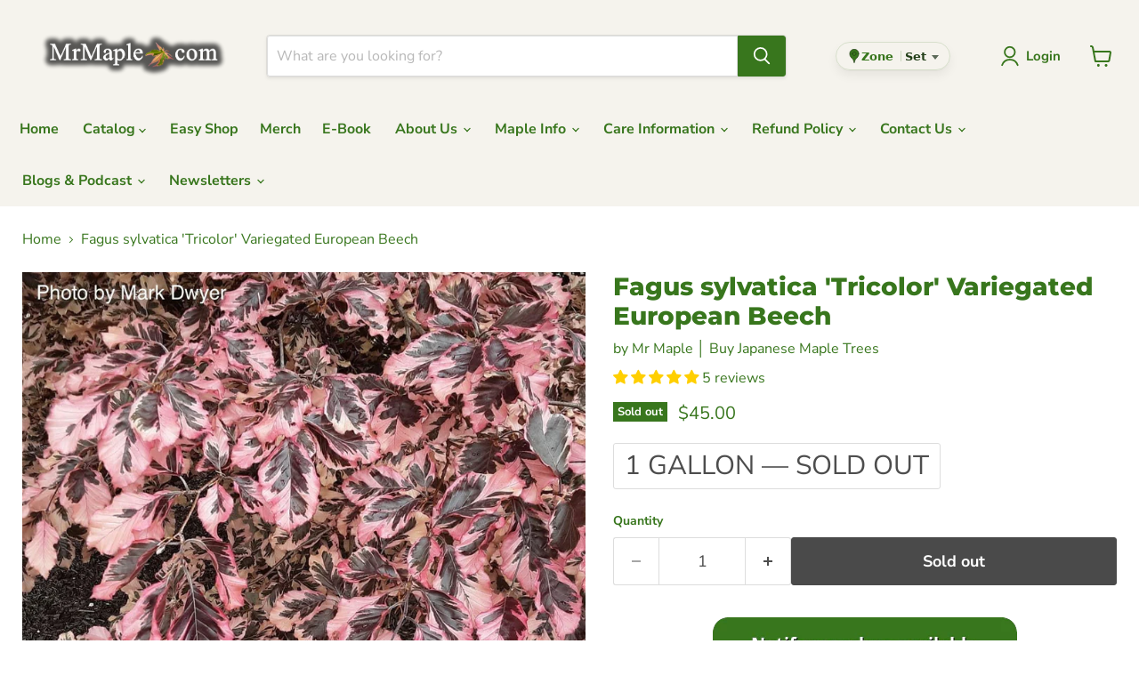

--- FILE ---
content_type: text/html; charset=utf-8
request_url: https://mrmaple.com/collections/all/products/buy-fagus-sylvaltica-tricolor-variegated-european-beach?view=recently-viewed
body_size: 2034
content:










  









<div
  class="productgrid--item  imagestyle--natural      productitem--emphasis  product-recently-viewed-card    show-actions--mobile"
  data-product-item
  data-product-quickshop-url="/products/buy-fagus-sylvaltica-tricolor-variegated-european-beach"
  
    data-recently-viewed-card
  
>
  <div class="productitem" data-product-item-content>
    
    
    
    

    

    

    <div class="productitem__container">
      <div class="product-recently-viewed-card-time" data-product-handle="buy-fagus-sylvaltica-tricolor-variegated-european-beach">
      <button
        class="product-recently-viewed-card-remove"
        aria-label="close"
        data-remove-recently-viewed
      >
        


                                                                        <svg class="icon-remove "    aria-hidden="true"    focusable="false"    role="presentation"    xmlns="http://www.w3.org/2000/svg" width="10" height="10" viewBox="0 0 10 10" xmlns="http://www.w3.org/2000/svg">      <path fill="currentColor" d="M6.08785659,5 L9.77469752,1.31315906 L8.68684094,0.225302476 L5,3.91214341 L1.31315906,0.225302476 L0.225302476,1.31315906 L3.91214341,5 L0.225302476,8.68684094 L1.31315906,9.77469752 L5,6.08785659 L8.68684094,9.77469752 L9.77469752,8.68684094 L6.08785659,5 Z"></path>    </svg>                                              

      </button>
    </div>

      <div class="productitem__image-container">
        <a
          class="productitem--image-link"
          href="/products/buy-fagus-sylvaltica-tricolor-variegated-european-beach"
          tabindex="-1"
          data-product-page-link
        >
          <figure
            class="productitem--image"
            data-product-item-image
            
              style="--product-grid-item-image-aspect-ratio: 1.0;"
            
          >
            
              
                
                

  
    <noscript data-rimg-noscript>
      <img
        
          src="//mrmaple.com/cdn/shop/files/Fagus_sylvatica_Tricolor_Variegated_European_Beech_-_Mr_Maple_Buy_Japanese_Maple_Trees-2085753_512x683.jpg?v=1747703631"
        

        alt="- Fagus sylvatica &#39;Tricolor&#39; Variegated European Beech - Mr Maple │ Buy Japanese Maple Trees"
        data-rimg="noscript"
        srcset="//mrmaple.com/cdn/shop/files/Fagus_sylvatica_Tricolor_Variegated_European_Beech_-_Mr_Maple_Buy_Japanese_Maple_Trees-2085753_512x683.jpg?v=1747703631 1x, //mrmaple.com/cdn/shop/files/Fagus_sylvatica_Tricolor_Variegated_European_Beech_-_Mr_Maple_Buy_Japanese_Maple_Trees-2085753_1024x1366.jpg?v=1747703631 2x, //mrmaple.com/cdn/shop/files/Fagus_sylvatica_Tricolor_Variegated_European_Beech_-_Mr_Maple_Buy_Japanese_Maple_Trees-2085753_1536x2049.jpg?v=1747703631 3x"
        class="productitem--image-alternate"
        
        
      >
    </noscript>
  

  <img
    
      src="//mrmaple.com/cdn/shop/files/Fagus_sylvatica_Tricolor_Variegated_European_Beech_-_Mr_Maple_Buy_Japanese_Maple_Trees-2085753_512x683.jpg?v=1747703631"
    
    alt="- Fagus sylvatica &#39;Tricolor&#39; Variegated European Beech - Mr Maple │ Buy Japanese Maple Trees"

    
      data-rimg="lazy"
      data-rimg-scale="1"
      data-rimg-template="//mrmaple.com/cdn/shop/files/Fagus_sylvatica_Tricolor_Variegated_European_Beech_-_Mr_Maple_Buy_Japanese_Maple_Trees-2085753_{size}.jpg?v=1747703631"
      data-rimg-max="1536x2048"
      data-rimg-crop="false"
      
      srcset="data:image/svg+xml;utf8,<svg%20xmlns='http://www.w3.org/2000/svg'%20width='512'%20height='683'></svg>"
    

    class="productitem--image-alternate"
    
    
  >



  <div data-rimg-canvas></div>


              
              

  
    <noscript data-rimg-noscript>
      <img
        
          src="//mrmaple.com/cdn/shop/files/Fagus_sylvatica_Tricolor_Variegated_European_Beech_-_Mr_Maple_Buy_Japanese_Maple_Trees-2085751_512x512.jpg?v=1747703631"
        

        alt="- Fagus sylvatica &#39;Tricolor&#39; Variegated European Beech - Mr Maple │ Buy Japanese Maple Trees"
        data-rimg="noscript"
        srcset="//mrmaple.com/cdn/shop/files/Fagus_sylvatica_Tricolor_Variegated_European_Beech_-_Mr_Maple_Buy_Japanese_Maple_Trees-2085751_512x512.jpg?v=1747703631 1x, //mrmaple.com/cdn/shop/files/Fagus_sylvatica_Tricolor_Variegated_European_Beech_-_Mr_Maple_Buy_Japanese_Maple_Trees-2085751_1024x1024.jpg?v=1747703631 2x, //mrmaple.com/cdn/shop/files/Fagus_sylvatica_Tricolor_Variegated_European_Beech_-_Mr_Maple_Buy_Japanese_Maple_Trees-2085751_1075x1075.jpg?v=1747703631 2.1x"
        class="productitem--image-primary"
        
        
      >
    </noscript>
  

  <img
    
      src="//mrmaple.com/cdn/shop/files/Fagus_sylvatica_Tricolor_Variegated_European_Beech_-_Mr_Maple_Buy_Japanese_Maple_Trees-2085751_512x512.jpg?v=1747703631"
    
    alt="- Fagus sylvatica &#39;Tricolor&#39; Variegated European Beech - Mr Maple │ Buy Japanese Maple Trees"

    
      data-rimg="lazy"
      data-rimg-scale="1"
      data-rimg-template="//mrmaple.com/cdn/shop/files/Fagus_sylvatica_Tricolor_Variegated_European_Beech_-_Mr_Maple_Buy_Japanese_Maple_Trees-2085751_{size}.jpg?v=1747703631"
      data-rimg-max="1080x1080"
      data-rimg-crop="false"
      
      srcset="data:image/svg+xml;utf8,<svg%20xmlns='http://www.w3.org/2000/svg'%20width='512'%20height='512'></svg>"
    

    class="productitem--image-primary"
    
    
  >



  <div data-rimg-canvas></div>


            

            


























<span class="productitem__badge productitem__badge--soldout">
    Sold out
  </span>

            <span class="visually-hidden">Fagus sylvatica 'Tricolor' Variegated European Beech</span>
          </figure>
        </a>
      </div><div class="productitem--info">
        
          
        

        
          






























<div class="price productitem__price ">
  
    <div
      class="price__compare-at visible"
      data-price-compare-container
    >

      
        <span class="money price__original" data-price-original></span>
      
    </div>


    
      
      <div class="price__compare-at--hidden" data-compare-price-range-hidden>
        
          <span class="visually-hidden">Original price</span>
          <span class="money price__compare-at--min" data-price-compare-min>
            $40.00
          </span>
          -
          <span class="visually-hidden">Original price</span>
          <span class="money price__compare-at--max" data-price-compare-max>
            $40.00
          </span>
        
      </div>
      <div class="price__compare-at--hidden" data-compare-price-hidden>
        <span class="visually-hidden">Original price</span>
        <span class="money price__compare-at--single" data-price-compare>
          $40.00
        </span>
      </div>
    
  

  <div class="price__current price__current--emphasize " data-price-container>

    

    
      
      
      <span class="money" data-price>
        $45.00
      </span>
    
    
  </div>

  
    
    <div class="price__current--hidden" data-current-price-range-hidden>
      
        <span class="money price__current--min" data-price-min>$45.00</span>
        -
        <span class="money price__current--max" data-price-max>$45.00</span>
      
    </div>
    <div class="price__current--hidden" data-current-price-hidden>
      <span class="visually-hidden">Current price</span>
      <span class="money" data-price>
        $45.00
      </span>
    </div>
  

  
    
    
    
    

    <div
      class="
        productitem__unit-price
        hidden
      "
      data-unit-price
    >
      <span class="productitem__total-quantity" data-total-quantity></span> | <span class="productitem__unit-price--amount money" data-unit-price-amount></span> / <span class="productitem__unit-price--measure" data-unit-price-measure></span>
    </div>
  

  
</div>


        

        <h2 class="productitem--title">
          <a href="/products/buy-fagus-sylvaltica-tricolor-variegated-european-beach" data-product-page-link>
            Fagus sylvatica 'Tricolor' Variegated European Beech
          </a>
        </h2>

        
          
        

        

        
          
            
              <div class="product__rating rating">
                




<div
  class="rating__star-wrapper"
  style="--rating-value: 5.0;"
  role="img"
  aria-label="4.8 out of 5.0 stars"
>
  
    <svg
      class="rating__star rating__star-1"
      aria-hidden="true"
      focusable="false"
      role="presentation"
      xmlns="http://www.w3.org/2000/svg"
      width="20"
      height="20"
      viewBox="3 3 17 17"
    >
      <use clip-path="url(#icon-star-clip)" xlink:href="#icon-star" />
    </svg>
  
    <svg
      class="rating__star rating__star-2"
      aria-hidden="true"
      focusable="false"
      role="presentation"
      xmlns="http://www.w3.org/2000/svg"
      width="20"
      height="20"
      viewBox="3 3 17 17"
    >
      <use clip-path="url(#icon-star-clip)" xlink:href="#icon-star" />
    </svg>
  
    <svg
      class="rating__star rating__star-3"
      aria-hidden="true"
      focusable="false"
      role="presentation"
      xmlns="http://www.w3.org/2000/svg"
      width="20"
      height="20"
      viewBox="3 3 17 17"
    >
      <use clip-path="url(#icon-star-clip)" xlink:href="#icon-star" />
    </svg>
  
    <svg
      class="rating__star rating__star-4"
      aria-hidden="true"
      focusable="false"
      role="presentation"
      xmlns="http://www.w3.org/2000/svg"
      width="20"
      height="20"
      viewBox="3 3 17 17"
    >
      <use clip-path="url(#icon-star-clip)" xlink:href="#icon-star" />
    </svg>
  
    <svg
      class="rating__star rating__star-5"
      aria-hidden="true"
      focusable="false"
      role="presentation"
      xmlns="http://www.w3.org/2000/svg"
      width="20"
      height="20"
      viewBox="3 3 17 17"
    >
      <use clip-path="url(#icon-star-clip)" xlink:href="#icon-star" />
    </svg>
  
</div>


                <p class="rating__text">
                  <span aria-hidden="true">
                    4.8 / 5.0
                  </span>
                </p>

                <p class="rating__count">
                  <span aria-hidden="true">
                    5
                    
                      Reviews
                    
                  </span>
                </p>
              </div>
            
          
        

        
          <div class="productitem--description">
            <p>
Fagus sylvatica 'Tricolor'Rare Purpurea Tricolor Variegated European Beech Tree

Zones 4-7
'Tricolor' has pink-red purple leaves that are striking...</p>

            
              <a
                href="/products/buy-fagus-sylvaltica-tricolor-variegated-european-beach"
                class="productitem--link"
                data-product-page-link
              >
                View full details
              </a>
            
          </div>
        

        
          
            <div class="productitem__stock-level">
              











  <div class="product-stock-level-wrapper" >
    
      <span class="
  product-stock-level
  product-stock-level--none
  
">
        

        <span class="product-stock-level__text">
          
          <div class="product-stock-level__badge-text">
            
  
    
      Out of stock
    
  

          </div>
        </span>
      </span>
    
  </div>


            </div>
          
        
      </div>

      
    </div>
  </div>

  
    <script type="application/json" data-quick-buy-settings>
      {
        "cart_redirection": true,
        "money_format": "${{amount}}"
      }
    </script>
  
</div>


--- FILE ---
content_type: text/javascript; charset=utf-8
request_url: https://mrmaple.com/products/buy-fagus-sylvaltica-tricolor-variegated-european-beach.js
body_size: 1020
content:
{"id":1366262808640,"title":"Fagus sylvatica 'Tricolor' Variegated European Beech","handle":"buy-fagus-sylvaltica-tricolor-variegated-european-beach","description":"\u003ch1 style=\"text-align: center;\"\u003e\n\u003cspan\u003e\u003cstrong\u003e\u003cspan style=\"color: #38761d;\"\u003eFagus sylvatica 'Tricolor'\u003c\/span\u003e\u003cbr\u003e\u003c\/strong\u003e\u003c\/span\u003e\u003cspan\u003e\u003cstrong\u003eRare Purpurea Tricolor Variegated European Beech Tree\u003c\/strong\u003e\u003c\/span\u003e\n\u003c\/h1\u003e\n\u003ch1 style=\"text-align: center;\"\u003e\u003cspan style=\"color: #38761d;\"\u003eZones 4-7\u003c\/span\u003e\u003c\/h1\u003e\n\u003ch4\u003e'Tricolor' has pink-red purple leaves that are striking and will grab your attention. Tricolor has an upright habit reaching 8-10 ft in height in 10 years. Give 'Tricolor' at least 4-5 hours of sunlight for best colors. This variegated European beech will add a lot of pizzazz in the garden. \u003c\/h4\u003e\n\u003cp\u003ePhotos by John Waskiewicz. Used with permisison.\u003c\/p\u003e\n\u003ch4\u003e\u003cstrong\u003e\u003cem\u003eLimited Quantities Available !! As we have over a thousand cultivars of Japanese maples, we often do not have many of each cultivar. We recommend that you buy Japanese maples you want immediately as we often sell out of certain selections.\u003c\/em\u003e\u003c\/strong\u003e\u003c\/h4\u003e","published_at":"2025-12-22T09:00:09-05:00","created_at":"2018-09-15T16:28:57-04:00","vendor":"Mr Maple │ Buy Japanese Maple Trees","type":"","tags":["10 @ 10 AM","BIGSALE","Cold Hardiness Zone_Zone 4","Cold Hardiness Zone_Zone 5","Cold Hardiness Zone_Zone 6","Cold Hardiness Zone_Zone 7","Colors_Pink","Colors_Red","dec22","Earlybird","EOY","Feature_Variegated","Habit_Upright","Habitat Conditions_Shady Areas","Habitat Conditions_Sunlit Areas","NEWYEARS26","OHDISCOUNT","Size_Medium","SPRINGSALE25","Sun In_Zone 4","Sun In_Zone 5","Sun In_Zone 6","Sun In_Zone 7","Type_Beech","Variegated","x","y"],"price":4500,"price_min":4500,"price_max":4500,"available":false,"price_varies":false,"compare_at_price":4000,"compare_at_price_min":4000,"compare_at_price_max":4000,"compare_at_price_varies":false,"variants":[{"id":44192865157347,"title":"1 gallon","option1":"1 gallon","option2":null,"option3":null,"sku":"FS-TCLR-BE-1G","requires_shipping":true,"taxable":false,"featured_image":null,"available":false,"name":"Fagus sylvatica 'Tricolor' Variegated European Beech - 1 gallon","public_title":"1 gallon","options":["1 gallon"],"price":4500,"weight":2041,"compare_at_price":4000,"inventory_management":"shopify","barcode":null,"requires_selling_plan":false,"selling_plan_allocations":[]}],"images":["\/\/cdn.shopify.com\/s\/files\/1\/1920\/9319\/files\/Fagus_sylvatica_Tricolor_Variegated_European_Beech_-_Mr_Maple_Buy_Japanese_Maple_Trees-2085751.jpg?v=1747703631","\/\/cdn.shopify.com\/s\/files\/1\/1920\/9319\/files\/Fagus_sylvatica_Tricolor_Variegated_European_Beech_-_Mr_Maple_Buy_Japanese_Maple_Trees-2085753.jpg?v=1747703631","\/\/cdn.shopify.com\/s\/files\/1\/1920\/9319\/files\/Fagus_sylvatica_Tricolor_Variegated_European_Beech_-_Mr_Maple_Buy_Japanese_Maple_Trees-2085755.jpg?v=1747703632","\/\/cdn.shopify.com\/s\/files\/1\/1920\/9319\/files\/Fagus_sylvatica_Tricolor_Variegated_European_Beech_-_Mr_Maple_Buy_Japanese_Maple_Trees-2085758.jpg?v=1747703632","\/\/cdn.shopify.com\/s\/files\/1\/1920\/9319\/files\/Fagus_sylvatica_Tricolor_Variegated_European_Beech_-_Mr_Maple_Buy_Japanese_Maple_Trees-2085760.jpg?v=1747703632","\/\/cdn.shopify.com\/s\/files\/1\/1920\/9319\/files\/Fagus_sylvatica_Tricolor_Variegated_European_Beech_-_Mr_Maple_Buy_Japanese_Maple_Trees-2085762.jpg?v=1747703632","\/\/cdn.shopify.com\/s\/files\/1\/1920\/9319\/files\/Fagus_sylvatica_Tricolor_Variegated_European_Beech_-_Mr_Maple_Buy_Japanese_Maple_Trees-2085764.jpg?v=1747703632","\/\/cdn.shopify.com\/s\/files\/1\/1920\/9319\/files\/Fagus_sylvatica_Tricolor_Variegated_European_Beech_-_Mr_Maple_Buy_Japanese_Maple_Trees-2085766.jpg?v=1747703632","\/\/cdn.shopify.com\/s\/files\/1\/1920\/9319\/files\/Fagus_sylvatica_Tricolor_Variegated_European_Beech_-_Mr_Maple_Buy_Japanese_Maple_Trees-2085768.jpg?v=1747703632","\/\/cdn.shopify.com\/s\/files\/1\/1920\/9319\/files\/Fagus_sylvatica_Tricolor_Variegated_European_Beech_-_Mr_Maple_Buy_Japanese_Maple_Trees-2085769.jpg?v=1747703632"],"featured_image":"\/\/cdn.shopify.com\/s\/files\/1\/1920\/9319\/files\/Fagus_sylvatica_Tricolor_Variegated_European_Beech_-_Mr_Maple_Buy_Japanese_Maple_Trees-2085751.jpg?v=1747703631","options":[{"name":"Selected Size","position":1,"values":["1 gallon"]}],"url":"\/products\/buy-fagus-sylvaltica-tricolor-variegated-european-beach","media":[{"alt":"- Fagus sylvatica 'Tricolor' Variegated European Beech - Mr Maple │ Buy Japanese Maple Trees","id":34872655446243,"position":1,"preview_image":{"aspect_ratio":1.0,"height":1080,"width":1080,"src":"https:\/\/cdn.shopify.com\/s\/files\/1\/1920\/9319\/files\/Fagus_sylvatica_Tricolor_Variegated_European_Beech_-_Mr_Maple_Buy_Japanese_Maple_Trees-2085751.jpg?v=1747703631"},"aspect_ratio":1.0,"height":1080,"media_type":"image","src":"https:\/\/cdn.shopify.com\/s\/files\/1\/1920\/9319\/files\/Fagus_sylvatica_Tricolor_Variegated_European_Beech_-_Mr_Maple_Buy_Japanese_Maple_Trees-2085751.jpg?v=1747703631","width":1080},{"alt":"- Fagus sylvatica 'Tricolor' Variegated European Beech - Mr Maple │ Buy Japanese Maple Trees","id":34872655610083,"position":2,"preview_image":{"aspect_ratio":0.75,"height":2048,"width":1536,"src":"https:\/\/cdn.shopify.com\/s\/files\/1\/1920\/9319\/files\/Fagus_sylvatica_Tricolor_Variegated_European_Beech_-_Mr_Maple_Buy_Japanese_Maple_Trees-2085753.jpg?v=1747703631"},"aspect_ratio":0.75,"height":2048,"media_type":"image","src":"https:\/\/cdn.shopify.com\/s\/files\/1\/1920\/9319\/files\/Fagus_sylvatica_Tricolor_Variegated_European_Beech_-_Mr_Maple_Buy_Japanese_Maple_Trees-2085753.jpg?v=1747703631","width":1536},{"alt":"- Fagus sylvatica 'Tricolor' Variegated European Beech - Mr Maple │ Buy Japanese Maple Trees","id":34872655839459,"position":3,"preview_image":{"aspect_ratio":0.804,"height":1990,"width":1600,"src":"https:\/\/cdn.shopify.com\/s\/files\/1\/1920\/9319\/files\/Fagus_sylvatica_Tricolor_Variegated_European_Beech_-_Mr_Maple_Buy_Japanese_Maple_Trees-2085755.jpg?v=1747703632"},"aspect_ratio":0.804,"height":1990,"media_type":"image","src":"https:\/\/cdn.shopify.com\/s\/files\/1\/1920\/9319\/files\/Fagus_sylvatica_Tricolor_Variegated_European_Beech_-_Mr_Maple_Buy_Japanese_Maple_Trees-2085755.jpg?v=1747703632","width":1600},{"alt":"- Fagus sylvatica 'Tricolor' Variegated European Beech - Mr Maple │ Buy Japanese Maple Trees","id":34872656134371,"position":4,"preview_image":{"aspect_ratio":0.848,"height":1886,"width":1600,"src":"https:\/\/cdn.shopify.com\/s\/files\/1\/1920\/9319\/files\/Fagus_sylvatica_Tricolor_Variegated_European_Beech_-_Mr_Maple_Buy_Japanese_Maple_Trees-2085758.jpg?v=1747703632"},"aspect_ratio":0.848,"height":1886,"media_type":"image","src":"https:\/\/cdn.shopify.com\/s\/files\/1\/1920\/9319\/files\/Fagus_sylvatica_Tricolor_Variegated_European_Beech_-_Mr_Maple_Buy_Japanese_Maple_Trees-2085758.jpg?v=1747703632","width":1600},{"alt":"- Fagus sylvatica 'Tricolor' Variegated European Beech - Mr Maple │ Buy Japanese Maple Trees","id":34872656330979,"position":5,"preview_image":{"aspect_ratio":0.75,"height":2048,"width":1536,"src":"https:\/\/cdn.shopify.com\/s\/files\/1\/1920\/9319\/files\/Fagus_sylvatica_Tricolor_Variegated_European_Beech_-_Mr_Maple_Buy_Japanese_Maple_Trees-2085760.jpg?v=1747703632"},"aspect_ratio":0.75,"height":2048,"media_type":"image","src":"https:\/\/cdn.shopify.com\/s\/files\/1\/1920\/9319\/files\/Fagus_sylvatica_Tricolor_Variegated_European_Beech_-_Mr_Maple_Buy_Japanese_Maple_Trees-2085760.jpg?v=1747703632","width":1536},{"alt":"- Fagus sylvatica 'Tricolor' Variegated European Beech - Mr Maple │ Buy Japanese Maple Trees","id":34872656527587,"position":6,"preview_image":{"aspect_ratio":1.499,"height":667,"width":1000,"src":"https:\/\/cdn.shopify.com\/s\/files\/1\/1920\/9319\/files\/Fagus_sylvatica_Tricolor_Variegated_European_Beech_-_Mr_Maple_Buy_Japanese_Maple_Trees-2085762.jpg?v=1747703632"},"aspect_ratio":1.499,"height":667,"media_type":"image","src":"https:\/\/cdn.shopify.com\/s\/files\/1\/1920\/9319\/files\/Fagus_sylvatica_Tricolor_Variegated_European_Beech_-_Mr_Maple_Buy_Japanese_Maple_Trees-2085762.jpg?v=1747703632","width":1000},{"alt":"- Fagus sylvatica 'Tricolor' Variegated European Beech - Mr Maple │ Buy Japanese Maple Trees","id":34872656658659,"position":7,"preview_image":{"aspect_ratio":1.499,"height":667,"width":1000,"src":"https:\/\/cdn.shopify.com\/s\/files\/1\/1920\/9319\/files\/Fagus_sylvatica_Tricolor_Variegated_European_Beech_-_Mr_Maple_Buy_Japanese_Maple_Trees-2085764.jpg?v=1747703632"},"aspect_ratio":1.499,"height":667,"media_type":"image","src":"https:\/\/cdn.shopify.com\/s\/files\/1\/1920\/9319\/files\/Fagus_sylvatica_Tricolor_Variegated_European_Beech_-_Mr_Maple_Buy_Japanese_Maple_Trees-2085764.jpg?v=1747703632","width":1000},{"alt":"- Fagus sylvatica 'Tricolor' Variegated European Beech - Mr Maple │ Buy Japanese Maple Trees","id":34872657346787,"position":8,"preview_image":{"aspect_ratio":1.499,"height":667,"width":1000,"src":"https:\/\/cdn.shopify.com\/s\/files\/1\/1920\/9319\/files\/Fagus_sylvatica_Tricolor_Variegated_European_Beech_-_Mr_Maple_Buy_Japanese_Maple_Trees-2085766.jpg?v=1747703632"},"aspect_ratio":1.499,"height":667,"media_type":"image","src":"https:\/\/cdn.shopify.com\/s\/files\/1\/1920\/9319\/files\/Fagus_sylvatica_Tricolor_Variegated_European_Beech_-_Mr_Maple_Buy_Japanese_Maple_Trees-2085766.jpg?v=1747703632","width":1000},{"alt":"- Fagus sylvatica 'Tricolor' Variegated European Beech - Mr Maple │ Buy Japanese Maple Trees","id":34872657576163,"position":9,"preview_image":{"aspect_ratio":1.499,"height":667,"width":1000,"src":"https:\/\/cdn.shopify.com\/s\/files\/1\/1920\/9319\/files\/Fagus_sylvatica_Tricolor_Variegated_European_Beech_-_Mr_Maple_Buy_Japanese_Maple_Trees-2085768.jpg?v=1747703632"},"aspect_ratio":1.499,"height":667,"media_type":"image","src":"https:\/\/cdn.shopify.com\/s\/files\/1\/1920\/9319\/files\/Fagus_sylvatica_Tricolor_Variegated_European_Beech_-_Mr_Maple_Buy_Japanese_Maple_Trees-2085768.jpg?v=1747703632","width":1000},{"alt":"- Fagus sylvatica 'Tricolor' Variegated European Beech - Mr Maple │ Buy Japanese Maple Trees","id":34872657674467,"position":10,"preview_image":{"aspect_ratio":1.499,"height":667,"width":1000,"src":"https:\/\/cdn.shopify.com\/s\/files\/1\/1920\/9319\/files\/Fagus_sylvatica_Tricolor_Variegated_European_Beech_-_Mr_Maple_Buy_Japanese_Maple_Trees-2085769.jpg?v=1747703632"},"aspect_ratio":1.499,"height":667,"media_type":"image","src":"https:\/\/cdn.shopify.com\/s\/files\/1\/1920\/9319\/files\/Fagus_sylvatica_Tricolor_Variegated_European_Beech_-_Mr_Maple_Buy_Japanese_Maple_Trees-2085769.jpg?v=1747703632","width":1000}],"requires_selling_plan":false,"selling_plan_groups":[]}